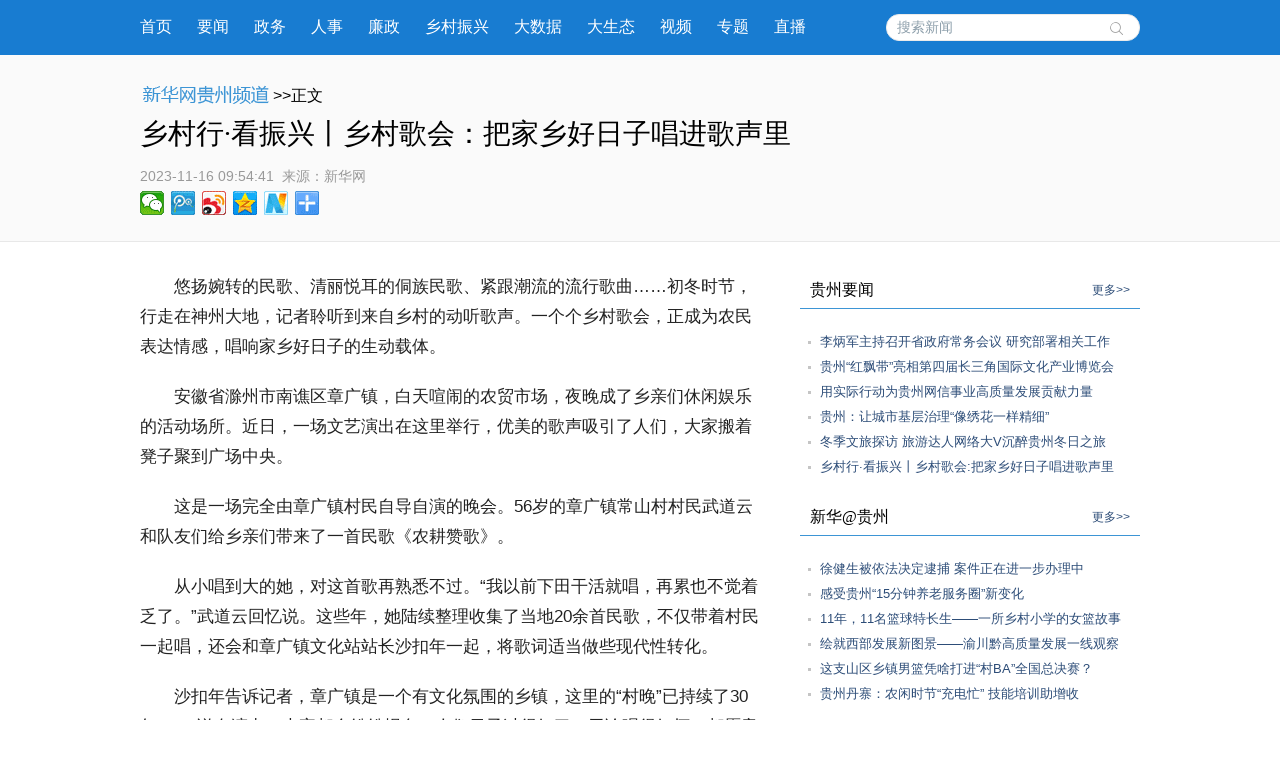

--- FILE ---
content_type: text/html; charset=utf-8
request_url: http://www.gz.xinhuanet.com/20231116/d1c435cbd28f47d4a8eb38bd7cd877b7/c.html
body_size: 8322
content:
<!DOCTYPE html><html><head><meta name="templateId" content="649938ff96094e16be7e3fc975e28431"> <meta http-equiv="Content-Type" content="text/html; charset=utf-8"> <link rel="shortcut icon" href="http://www.news.cn/favicon.ico"> <meta name="viewport" content="width=device-width, initial-scale=1.0, user-scalable=0, minimum-scale=1.0, maximum-scale=1.0"> <meta http-equiv="X-UA-Compatible" content="IE=EmulateIE11"> <meta name="renderer" content="webkit"> <meta name="apple-mobile-web-app-capable" content="yes"> <meta name="apple-mobile-web-app-status-bar-style" content="black"> <meta content="telephone=no" name="format-detection"> <div data="datasource:20231116d1c435cbd28f47d4a8eb38bd7cd877b7" datatype="content"><meta name="keywords" content="乡村文化振兴"></div> <div data="datasource:20231116d1c435cbd28f47d4a8eb38bd7cd877b7" datatype="content"><meta name="description" content="乡村行·看振兴丨乡村歌会：把家乡好日子唱进歌声里-56岁的章广镇常山村村民武道云和队友们给乡亲们带来了一首民歌《农耕赞歌》。"></div> <title data="datasource:20231116d1c435cbd28f47d4a8eb38bd7cd877b7" datatype="content">
			乡村行·看振兴丨乡村歌会：把家乡好日子唱进歌声里-新华网
		</title> <link media="screen" href="http://gz.news.cn/wzxl_2021/css/detailw.css" type="text/css" rel="stylesheet"> <link media="screen" href="http://gz.news.cn/wzxl_2021/css/detail_sytle.css" type="text/css" rel="stylesheet"> <link rel="stylesheet" type="text/css" href="http://gz.news.cn/wzxl_2021/css/wailian.css"> <link rel="stylesheet" type="text/css" href="http://gz.news.cn/wzxl_2021/css/nav.css"> <link rel="stylesheet" type="text/css" href="http://gz.news.cn/wzxl_2021/css/nav_mobile.css" media="screen and (min-width:0px) and (max-width: 767px)"> <script type="text/javascript" src="http://gz.news.cn/wzxl_2021/js/jquery.js"></script> <script type="text/javascript" src="http://gz.news.cn/wzxl_2021/js/share.js"></script> <style>
		.pageVideo {
			width: 610px;
			height: 406px !important;
			margin: 0 auto;
			border: 0;
		}

		@media screen and (max-width: 999px) {
			.pageVideo {
				width: 100%;
				height: 390px !important;
				margin: 0 auto;
				border: 0;
			}
		}

		@media screen and (max-width: 767px) {
			.pageVideo {
				width: 100%;
				height: 230px !important;
				margin: 0 auto;
				border: 0;
			}
		}
		/*右侧*/
				.side {
					width: 340px;
				}

				.mod {
					margin-bottom: 10px;
					padding-bottom: 10px;
				}

				.titl {
					border-bottom: 1px solid #3D95D5;
					line-height: 36px;
					padding: 0px 10px 0px 10px;
					margin-bottom: 20px;
				}

				.titl h3 {
					float: left;
					font-family: "微软雅黑";
					HELVETICA;
					font-size: 16px;
					font-weight: 500;
				}

				.titl span {
					float: right;
					font-size: 12px;
				}

				.titl span a {
					text-decoration: none;
					color: #2d4d78;
				}

				.titl span a:hover {
					text-decoration: underline;
					color: #900;
				}

				.clearfix,
				.box,
				.mod,
				.list,
				.pic-list,
				.titl {
					*zoom: 1;
				}

				.clearfix:after,
				.box:after,
				.mod:after,
				.list:after,
				.pic-list:after,
				.titl:after {
					display: block;
					overflow: hidden;
					clear: both;
					height: 0px;
					visibility: hidden;
					content: ".";
				}

				.mod ul li {
					background: url("http://gz.news.cn/xwzx/gzpdwzxl_2021/image/dian_bg.jpg") no-repeat scroll 8px 12px transparent;
					padding-left: 20px;
					height: auto;
					line-height: 25px;
				}

				.mod ul li a {
					font: 13px "宋体", "Arial Narrow", HELVETICA;
					text-decoration: none;
					color: #2d4d78;
				}

				.mod ul li a:hover {
					text-decoration: underline;
					color: #900;
				}

				.mod .shipin {
					overflow: hidden;
					padding-bottom: 10px;
				}

				.mod .shipin li {
					padding: 0px;
					width: 140px;
					float: left;
					margin: 20px 0px 0px 20px;
					height: 134px;
					background-image: none;
					position: relative;
					display: inline;
				}

				.mod .shipin li p {
					line-height: 20px;
					font-size: 12px;
					text-align: center;
				}

				.mod .shipin li img {
					width: 140px;
					height: 94px;
				}
	</style><meta name="pagetype" content="1"><meta name="filetype" content="0"><meta name="publishedtype" content="1"><meta name="author" content=""><meta name="catalogs" content="01007018001"><meta name="subject" content=""><meta name="contentid" content="20231116d1c435cbd28f47d4a8eb38bd7cd877b7"><meta name="publishdate" content="2023-11-16"><meta name="source" content="ycsys"><script src="//imgs.news.cn/webdig/xinhua_webdig.js" language="javascript" type="text/javascript" async></script></head> <body id="example" class="list"><div class="share-title" style="display:none;" data="datasource:20231116d1c435cbd28f47d4a8eb38bd7cd877b7" datatype="category">
			乡村行·看振兴丨乡村歌会：把家乡好日子唱进歌声里-新华网
		</div> <div class="share-substr" style="display:none;">新华网，让新闻离你更近！</div> <img src="http://gz.news.cn/wzxl_2021/image/wlogo.png" width="300" height="300" class="share-img" style="display:none;"> <script src="https://res.wx.qq.com/open/js/jweixin-1.0.0.js"></script> <script src="http://gz.news.cn/global/public/wxShare.js"></script> <div class="nav domPC"><div class="widthMain"><a target="_blank" href="http://gz.news.cn/">首页</a> <a target="_blank" href="http://gz.news.cn/xwzx/gzyw.htm">要闻</a> <a target="_blank" href="http://gz.news.cn/xwzx/gzzw/index.htm">政务</a> <a target="_blank" href="http://gz.news.cn/xwzx/gzzw/rsrm.htm">人事</a> <a target="_blank" href="http://gz.news.cn/xwzx/lzpd.htm">廉政</a> <a target="_blank" href="http://gz.news.cn/xwzx/xczx.htm">乡村振兴</a> <a target="_blank" href="http://gz.news.cn/xwzx/dsj.htm">大数据</a> <a target="_blank" href="http://gz.news.cn/xwzx/gzst.htm">大生态</a> <a target="_blank" href="http://gz.news.cn/xwzx/sp.htm">视频</a> <a target="_blank" href="http://gz.news.cn/ztpd/index.htm">专题</a> <a target="_blank" href="http://gz.news.cn/zbpd/index.htm">直播</a> <div class="search"><script type="text/javascript">
					String.prototype.trim = function () {
						var reExtraSpace = /^\s*(.*?)\s+$/;
						return this.replace(reExtraSpace, "$1");
					}
					function trimInput() {
						var arg = document.getElementById("inputwd").value;
						if (arg.trim() == "") {
							//alert("请输入关键字");
							document.getElementById("inputwd").focus();
							return false;
						} else {
							return true;
						}
					}
				</script> <form target="_blank" id="f1" name="f1" action="http://info.search.news.cn/result.jspa" onSubmit="document.charset='utf-8';" class="clearfix"><input type="text" onmouseoff="this.className='input_off'" autocomplete="off" maxlength="255" value id="inputwd" name="n1" placeholder="搜索新闻" data-inputcolor="#9c9c9c" class="ss"> <input id="searchSubmit" type="submit" name="btn" value class="submitBtn"></form></div></div></div> <div id="mobileHeader" class="domMobile"><a href="http://gz.news.cn/" class="logo"></a> <span class="name">贵州频道</span> <span class="name right"><a href="http://gz.news.cn">返回首页</a></span> <div class="clearfix"><style>
				#mobileHeader .mobileNavList {
					background: #ededed;
				}

				#mobileHeader .nav_mobile a {
					float: none;
					width: 100%;
					padding: 0;
				}

				#mobileHeader .nav_mobile ul {
					margin-top: 10px;
				}

				#mobileHeader .nav_mobile li {
					float: left;
					width: 25%;
					height: 36px;
					padding: 0 10px;
					margin-bottom: 15px;
					overflow: hidden;
					background: rgba(237, 237, 237, 1);
					box-sizing: border-box;
					-moz-box-sizing: border-box;
					-webkit-box-sizing: border-box;
				}

				#mobileHeader .nav_mobile li a {
					display: block;
					line-height: 34px;
					text-align: center;
					color: #555;
					font-size: 16px;
					background: #fff;
					border: 1px solid #d8d8d8;
					-moz-border-radius: 5px;
					-webkit-border-radius: 5px;
					border-radius: 5px;
				}
			</style></div></div> <div class="briefly"><div class="zerogrid clearfix"><div class="bread"><a target="_blank" href="http://gz.news.cn/" class="pngfix"><img src="http://gz.news.cn/wzxl_2021/image/bread-img.png"></a>&gt;&gt;正文</div> <h1 data="datasource:20231116d1c435cbd28f47d4a8eb38bd7cd877b7" datatype="content">乡村行·看振兴丨乡村歌会：把家乡好日子唱进歌声里</h1> <div class="source"><span class="time" data="datasource:20231116d1c435cbd28f47d4a8eb38bd7cd877b7" datatype="content">2023-11-16 09:54:41</span><i>  来源：</i><span class="sourceText">新华网</span> <div class="bdsharebuttonbox"><a href="#" data-cmd="weixin" title="分享到微信" class="bds_weixin" style=" float:left;"></a> <a href="#" data-cmd="tqq" title="分享到腾讯微博" class="bds_tqq" style=" float:left;"></a> <a href="#" data-cmd="tsina" title="分享到新浪微博" class="bds_tsina" style=" float:left;"></a> <a href="#" data-cmd="qzone" title="分享到QQ空间" class="bds_qzone" style=" float:left;"></a> <a href="#" data-cmd="xinhua" title="分享到新华微博" class="bds_xinhua" style=" float:left;"></a> <a href="#" data-cmd="more" class="bds_more domPC" style="margin-right:0px; float:left;"></a></div></div></div></div> <div class="main container"><div class="span2 columns"><div class="domPC" style="height:30px;"></div> <div id="detailContent" class="content" data="datasource:20231116d1c435cbd28f47d4a8eb38bd7cd877b7" datatype="content"><p class="">&emsp;&emsp;悠扬婉转的民歌、清丽悦耳的侗族民歌、紧跟潮流的流行歌曲……初冬时节，行走在神州大地，记者聆听到来自乡村的动听歌声。一个个乡村歌会，正成为农民表达情感，唱响家乡好日子的生动载体。</p><p>&emsp;&emsp;安徽省滁州市南谯区章广镇，白天喧闹的农贸市场，夜晚成了乡亲们休闲娱乐的活动场所。近日，一场文艺演出在这里举行，优美的歌声吸引了人们，大家搬着凳子聚到广场中央。</p><p>&emsp;&emsp;这是一场完全由章广镇村民自导自演的晚会。56岁的章广镇常山村村民武道云和队友们给乡亲们带来了一首民歌《农耕赞歌》。</p><p>&emsp;&emsp;从小唱到大的她，对这首歌再熟悉不过。“我以前下田干活就唱，再累也不觉着乏了。”武道云回忆说。这些年，她陆续整理收集了当地20余首民歌，不仅带着村民一起唱，还会和章广镇文化站站长沙扣年一起，将歌词适当做些现代性转化。</p><p>&emsp;&emsp;沙扣年告诉记者，章广镇是一个有文化氛围的乡镇，这里的“村晚”已持续了30年。“一说有演出，大家都会纷纷报名。人们日子过得好了，无论唱得好坏，都愿意放开嗓子唱。”沙扣年说。</p><p style="text-align: center;"><img style="display: block; margin-left: auto; margin-right: auto;" src="20231116d1c435cbd28f47d4a8eb38bd7cd877b7_20231116ed240544809e4776a50d23f88b3c3557.jpg" data-material-id="202311160356112" data-name="20231116ed240544809e4776a50d23f88b3c3557.jpg"></p><p style="text-align: center;"><span style="color: #000080; font-family: 楷体;" data-insert="insert">11月3日，武道云等正在广场排练《农耕赞歌》。（沙扣年 摄）</span></p><p>&emsp;&emsp;人们歌唱的，不仅是对劳作的致敬，对播种丰收的喜悦，还有欣欣向荣的好日子。</p><p class="">&emsp;&emsp;此时，东北大地被皑皑白雪覆盖，忙完秋收后的农民们也进入了“猫冬”时节。家住黑龙江省宝清县的王丽梅和大家一起操练起来。这个完全由农民组成的“农家乐”剧团已经举办了28年，节目大多取材于农村真实生活。“大家一起自编自演节目，有说有笑的，精神面貌也不一样了。”王丽梅乐呵道。</p><p class="">&emsp;&emsp;“剧团成立的初衷，就是用农民喜闻乐见的方式传递快乐，展现农民的精神风貌和生活的新变化。”剧团团长刘春祥说，观众们也没想到，生活中的小事会被这些“农民艺术家”搬上舞台，并且很受欢迎。</p><p>&emsp;&emsp;在被称为“民歌海洋”的山西省忻州市河曲县，群众把现实生活唱进了民歌中。</p><p>&emsp;&emsp;河曲二人台是融民歌、舞蹈、戏曲等为一体的地方戏，在当地有广泛的群众基础。常常人往那儿一站，手持道具，几个板凳，就组成了一个临时的舞台。</p><p>&emsp;&emsp;张瑞峰是二人台小戏的创作者。今年暑期，由他创作的《大山深处的车间主任》首次在忻州古城上演。</p><p>&emsp;&emsp;“这是一部讲述到村工作大学生刘慧芳动员群众制作泥塑、刺绣、编织、剪纸等手工艺品，创办‘手工车间’，带动村集体和村民双增收的故事。”张瑞峰说，近年来，他们紧跟形势，围绕乡村变化、脱贫攻坚、增收致富等主题，将群众身边事作为创作题材，“演员唱得开心、观众听得贴心。”</p><p><img style="display: block; margin-left: auto; margin-right: auto;" src="20231116d1c435cbd28f47d4a8eb38bd7cd877b7_20231116d36e87a9cd9c4d7b9d3c68131d443c6a.jpg" data-material-id="202311160533544" data-name="20231116d36e87a9cd9c4d7b9d3c68131d443c6a.jpg"></p><p style="text-align: center;"><span class="editor-desc editor-img-desc" style="color: #000080; font-family: 楷体; font-size: 16px;">山西省忻州市河曲县刘家塔镇下邓草也村村民在观看二人台表演。（赵忠 摄）</span></p><p class="">&emsp;&emsp;歌声，在农村大型活动、赛事中也绽放光彩。</p><p>&emsp;&emsp;“火出圈”的贵州乡村篮球赛（“村BA”）和足球赛（“村超”），山村民族歌舞为这些基层文体赛事享誉国内外“再添一把火”。</p><p>&emsp;&emsp;“侗家姑娘爱唱歌，动听歌声如蝉鸣。人爱唱歌心情好，姑表一起来唱歌。大家早晚唱欢歌，心情舒畅万年春……”</p><p class="">&emsp;&emsp;今年6月，在贵州榕江“村超”的“超级星期六”比赛间隙，榕江本地的“萨玛乐团”民族摇滚乐队作为邀请嘉宾走到绿茵场中心，在键盘、架子鼓等乐器的伴奏中，三位女主唱清丽悦耳的侗族民歌，瞬间点燃现场数万观众的热情。观众们或鼓掌呐喊、或举手拍照，场内一片“欢乐的海洋”。</p><p><img style="display: block; margin-left: auto; margin-right: auto;" src="20231116d1c435cbd28f47d4a8eb38bd7cd877b7_20231116160aeb6005c84aa9a4ba08d3a0aff098.jpg" data-material-id="202311160717373" data-name="20231116160aeb6005c84aa9a4ba08d3a0aff098.jpg"></p><p style="text-align: center;"><span class="editor-desc editor-img-desc" style="color: #000080; font-family: 楷体; font-size: 16px;">6月10日，萨玛乐团在贵州榕江“村超”现场助唱。（杨成利&nbsp;摄）</span></p><p class="">&emsp;&emsp;“这是我们第一次面对几万观众表演，没想到这么受欢迎。”记者对乐队主理人吴水得采访时了解到，成立于2017年的萨玛乐团一直致力于传承和创新发展黔东南州的苗侗民族非遗文创音乐，“村超”为民族歌手和乐队提供了舞台。</p><p>&emsp;&emsp;在贵州省台江县台盘村举办的乡村篮球赛上，当地苗族歌手蝶长用苗语演唱了一首《一生所爱》，大批网友线上点赞互动，为激情的篮球比赛增添了别样光彩。</p><p style="text-align: center;"><img style="display: block; margin-left: auto; margin-right: auto;" src="20231116d1c435cbd28f47d4a8eb38bd7cd877b7_202311169f33932dd7c248f0871ce23ce9bd4e08.jpg" data-material-id="202311160631748" data-name="202311169f33932dd7c248f0871ce23ce9bd4e08.jpg"></p><p class="" style="text-align: center;"><span style="color: #000080; font-family: 楷体; font-size: 16px;">6月23日，民族歌手在“村超”足球赛开赛前演唱歌曲。（新华社记者杨文斌 摄）</span></p><p>&emsp;&emsp;“近年来，我们到贵州各地乃至省外演出，发现我们的民族歌舞经过传承创新后，越来越受到年轻人的喜爱。”吴水得表示，他也希望通过乐队的演唱，唱出乡村的美好新生活。</p><p>&emsp;&emsp;记者：水金辰、刘美子、罗羽、魏飚、孙晓宇</p><p>&emsp;&emsp;编辑：杨洋</p></div> <div id="articleEdit"><span class="editor">[责任编辑:刘昌馀 吴雨 ] </span></div> <div class="clearfix"><div id="share" class="domMobile111" style="float:right; white-space:nowrap;"></div></div> <div class="domPC" style="height:20px;"></div> <div class="about-read"><p>相关阅读</p></div></div> <div class="span4 hide-for-small"><div class="side" style="padding-top:30px;"><div class="side_sub"><div class="side"><div class="mod"><div class="titl"><h3>贵州要闻</h3> <span><a href="http://gz.news.cn/xwzx/gzyw.htm" target="_blank">更多&gt;&gt;</a></span></div> <ul class="list" data="datasource:56a966aa84774792b6b51a88dba92726" datatype="ds" preview="ds_"><li><a href="../0dbe97cf3eb340719eeaf49e6af81ea3/c.html" target="_blank">李炳军主持召开省政府常务会议 研究部署相关工作</a></li><li><a href="../6537ec615d0541768b32421350753bf9/c.html" target="_blank">贵州“红飘带”亮相第四届长三角国际文化产业博览会</a></li><li><a href="../9a7c068f0d04445fa246b150772cd3e3/c.html" target="_blank">用实际行动为贵州网信事业高质量发展贡献力量</a></li><li><a href="../b86b4734cb2444d8a05ecfea5c5aa1f7/c.html" target="_blank">贵州：让城市基层治理“像绣花一样精细”</a></li><li><a href="../8a56f0533e24418281e07784d74e0f10/c.html" target="_blank">冬季文旅探访 旅游达人网络大V沉醉贵州冬日之旅</a></li><li><a href="c.html" target="_blank">乡村行·看振兴丨乡村歌会:把家乡好日子唱进歌声里</a></li></ul></div> <div class="mod"><div class="titl"><h3>新华@贵州</h3> <span><a href="http://gz.news.cn/xwzx/xhgz.htm" target="_blank">更多&gt;&gt;</a></span></div> <ul class="list" data="datasource:36f7d3fd9c77422aa4d062edc1dbe394" datatype="ds" preview="ds_"><li><a href="../../20231106/321a3758ac754c5ab9d3f2ec3eeb666f/c.html" target="_blank">徐健生被依法决定逮捕 案件正在进一步办理中</a></li><li><a href="../../20231104/4a924ab0c3ca4b10ab07492f6244b1ff/c.html" target="_blank">感受贵州“15分钟养老服务圈”新变化</a></li><li><a href="../../20231104/edab1d5f811b4911ad95b195f839f856/c.html" target="_blank">11年，11名篮球特长生——一所乡村小学的女篮故事</a></li><li><a href="../../20231104/91820355edca40fc9ea793c8ecc9508a/c.html" target="_blank">绘就西部发展新图景——渝川黔高质量发展一线观察</a></li><li><a href="../../20231103/11b38f9a29ea40f9bed6df2e5014055e/c.html" target="_blank">这支山区乡镇男篮凭啥打进“村BA”全国总决赛？</a></li><li><a href="../../20231101/20e3a3ad9fe24fa5ba3eb1b06c6a2d5e/c.html" target="_blank">贵州丹寨：农闲时节“充电忙” 技能培训助增收</a></li></ul></div> <div class="mod"><div class="titl"><h3>光影贵州</h3> <span><a href="http://gz.news.cn/xwzx/gygz.htm" target="_blank">更多&gt;&gt;</a></span></div> <ul class="list shipin" data="datasource:20bda20a43554d3b87dfda9054019633" datatype="ds" preview="ds_"><li><div><a href="../../20231102/4cb21a829c66435eac7d342ea7a38c77/c.html" target="_blank"><img src="../../20231102/4cb21a829c66435eac7d342ea7a38c77/202311024cb21a829c66435eac7d342ea7a38c77_20231102dc79d60b29674a85843f8d40d7f12186.jpg"></a> <p><a href="../../20231102/4cb21a829c66435eac7d342ea7a38c77/c.html" target="_blank">金秋果飘香</a></p></div></li><li><div><a href="../../20231101/14fb0d34cb244932b61574fa7adea8ff/c.html" target="_blank"><img src="../../20231101/14fb0d34cb244932b61574fa7adea8ff/2023110114fb0d34cb244932b61574fa7adea8ff_20231101a1b74955b11c4cb7af063f0186b03023.jpg"></a> <p><a href="../../20231101/14fb0d34cb244932b61574fa7adea8ff/c.html" target="_blank">沪昆高速扩容工程安盘段加紧施工</a></p></div></li><li><div><a href="../../20231101/1026894864a240818a469d747c71df73/c.html" target="_blank"><img src="../../20231101/1026894864a240818a469d747c71df73/202311011026894864a240818a469d747c71df73_20231101be17137548994057acd58a02bcddcb0b.jpg"></a> <p><a href="../../20231101/1026894864a240818a469d747c71df73/c.html" target="_blank">贵阳：推进节水型高校建设</a></p></div></li><li><div><a href="../../20231101/4f0cf44e26e84e68839700a3b95b25bb/c.html" target="_blank"><img src="../../20231101/4f0cf44e26e84e68839700a3b95b25bb/202311014f0cf44e26e84e68839700a3b95b25bb_202310316893182ec8b84a6eaf69706868e49478.jpg"></a> <p><a href="../../20231101/4f0cf44e26e84e68839700a3b95b25bb/c.html" target="_blank">贵州从江：和美乡村秋色美</a></p></div></li></ul></div></div></div></div></div></div> <footer><div class="zerogrid"><script src="http://gz.news.cn/global/public/pcFooter.js"></script></div></footer> <script type="text/javascript" src="http://www.news.cn/static/jq.js"></script> <script type="text/javascript">
		//锁定域名
		document.domain = "news.cn";
	</script> <script src="http://www.news.cn/2021detail/js/xh-video.js"></script> <script>window._bd_share_config = { "common": { "bdSnsKey": {}, "bdText": "", "bdMini": "2", "bdMiniList": false, "bdPic": "", "bdStyle": "0", "bdSize": "24" }, "share": {} }; with (document) 0[(getElementsByTagName('head')[0] || body).appendChild(createElement('script')).src = '#' + ~(-new Date() / 36e5)];</script></body></html>

--- FILE ---
content_type: text/html; charset=utf-8
request_url: http://www.gz.xinhuanet.com/20231116/d1c435cbd28f47d4a8eb38bd7cd877b7/c.html
body_size: 8321
content:
<!DOCTYPE html><html><head><meta name="templateId" content="649938ff96094e16be7e3fc975e28431"> <meta http-equiv="Content-Type" content="text/html; charset=utf-8"> <link rel="shortcut icon" href="http://www.news.cn/favicon.ico"> <meta name="viewport" content="width=device-width, initial-scale=1.0, user-scalable=0, minimum-scale=1.0, maximum-scale=1.0"> <meta http-equiv="X-UA-Compatible" content="IE=EmulateIE11"> <meta name="renderer" content="webkit"> <meta name="apple-mobile-web-app-capable" content="yes"> <meta name="apple-mobile-web-app-status-bar-style" content="black"> <meta content="telephone=no" name="format-detection"> <div data="datasource:20231116d1c435cbd28f47d4a8eb38bd7cd877b7" datatype="content"><meta name="keywords" content="乡村文化振兴"></div> <div data="datasource:20231116d1c435cbd28f47d4a8eb38bd7cd877b7" datatype="content"><meta name="description" content="乡村行·看振兴丨乡村歌会：把家乡好日子唱进歌声里-56岁的章广镇常山村村民武道云和队友们给乡亲们带来了一首民歌《农耕赞歌》。"></div> <title data="datasource:20231116d1c435cbd28f47d4a8eb38bd7cd877b7" datatype="content">
			乡村行·看振兴丨乡村歌会：把家乡好日子唱进歌声里-新华网
		</title> <link media="screen" href="http://gz.news.cn/wzxl_2021/css/detailw.css" type="text/css" rel="stylesheet"> <link media="screen" href="http://gz.news.cn/wzxl_2021/css/detail_sytle.css" type="text/css" rel="stylesheet"> <link rel="stylesheet" type="text/css" href="http://gz.news.cn/wzxl_2021/css/wailian.css"> <link rel="stylesheet" type="text/css" href="http://gz.news.cn/wzxl_2021/css/nav.css"> <link rel="stylesheet" type="text/css" href="http://gz.news.cn/wzxl_2021/css/nav_mobile.css" media="screen and (min-width:0px) and (max-width: 767px)"> <script type="text/javascript" src="http://gz.news.cn/wzxl_2021/js/jquery.js"></script> <script type="text/javascript" src="http://gz.news.cn/wzxl_2021/js/share.js"></script> <style>
		.pageVideo {
			width: 610px;
			height: 406px !important;
			margin: 0 auto;
			border: 0;
		}

		@media screen and (max-width: 999px) {
			.pageVideo {
				width: 100%;
				height: 390px !important;
				margin: 0 auto;
				border: 0;
			}
		}

		@media screen and (max-width: 767px) {
			.pageVideo {
				width: 100%;
				height: 230px !important;
				margin: 0 auto;
				border: 0;
			}
		}
		/*右侧*/
				.side {
					width: 340px;
				}

				.mod {
					margin-bottom: 10px;
					padding-bottom: 10px;
				}

				.titl {
					border-bottom: 1px solid #3D95D5;
					line-height: 36px;
					padding: 0px 10px 0px 10px;
					margin-bottom: 20px;
				}

				.titl h3 {
					float: left;
					font-family: "微软雅黑";
					HELVETICA;
					font-size: 16px;
					font-weight: 500;
				}

				.titl span {
					float: right;
					font-size: 12px;
				}

				.titl span a {
					text-decoration: none;
					color: #2d4d78;
				}

				.titl span a:hover {
					text-decoration: underline;
					color: #900;
				}

				.clearfix,
				.box,
				.mod,
				.list,
				.pic-list,
				.titl {
					*zoom: 1;
				}

				.clearfix:after,
				.box:after,
				.mod:after,
				.list:after,
				.pic-list:after,
				.titl:after {
					display: block;
					overflow: hidden;
					clear: both;
					height: 0px;
					visibility: hidden;
					content: ".";
				}

				.mod ul li {
					background: url("http://gz.news.cn/xwzx/gzpdwzxl_2021/image/dian_bg.jpg") no-repeat scroll 8px 12px transparent;
					padding-left: 20px;
					height: auto;
					line-height: 25px;
				}

				.mod ul li a {
					font: 13px "宋体", "Arial Narrow", HELVETICA;
					text-decoration: none;
					color: #2d4d78;
				}

				.mod ul li a:hover {
					text-decoration: underline;
					color: #900;
				}

				.mod .shipin {
					overflow: hidden;
					padding-bottom: 10px;
				}

				.mod .shipin li {
					padding: 0px;
					width: 140px;
					float: left;
					margin: 20px 0px 0px 20px;
					height: 134px;
					background-image: none;
					position: relative;
					display: inline;
				}

				.mod .shipin li p {
					line-height: 20px;
					font-size: 12px;
					text-align: center;
				}

				.mod .shipin li img {
					width: 140px;
					height: 94px;
				}
	</style><meta name="pagetype" content="1"><meta name="filetype" content="0"><meta name="publishedtype" content="1"><meta name="author" content=""><meta name="catalogs" content="01007018001"><meta name="subject" content=""><meta name="contentid" content="20231116d1c435cbd28f47d4a8eb38bd7cd877b7"><meta name="publishdate" content="2023-11-16"><meta name="source" content="ycsys"><script src="//imgs.news.cn/webdig/xinhua_webdig.js" language="javascript" type="text/javascript" async></script></head> <body id="example" class="list"><div class="share-title" style="display:none;" data="datasource:20231116d1c435cbd28f47d4a8eb38bd7cd877b7" datatype="category">
			乡村行·看振兴丨乡村歌会：把家乡好日子唱进歌声里-新华网
		</div> <div class="share-substr" style="display:none;">新华网，让新闻离你更近！</div> <img src="http://gz.news.cn/wzxl_2021/image/wlogo.png" width="300" height="300" class="share-img" style="display:none;"> <script src="https://res.wx.qq.com/open/js/jweixin-1.0.0.js"></script> <script src="http://gz.news.cn/global/public/wxShare.js"></script> <div class="nav domPC"><div class="widthMain"><a target="_blank" href="http://gz.news.cn/">首页</a> <a target="_blank" href="http://gz.news.cn/xwzx/gzyw.htm">要闻</a> <a target="_blank" href="http://gz.news.cn/xwzx/gzzw/index.htm">政务</a> <a target="_blank" href="http://gz.news.cn/xwzx/gzzw/rsrm.htm">人事</a> <a target="_blank" href="http://gz.news.cn/xwzx/lzpd.htm">廉政</a> <a target="_blank" href="http://gz.news.cn/xwzx/xczx.htm">乡村振兴</a> <a target="_blank" href="http://gz.news.cn/xwzx/dsj.htm">大数据</a> <a target="_blank" href="http://gz.news.cn/xwzx/gzst.htm">大生态</a> <a target="_blank" href="http://gz.news.cn/xwzx/sp.htm">视频</a> <a target="_blank" href="http://gz.news.cn/ztpd/index.htm">专题</a> <a target="_blank" href="http://gz.news.cn/zbpd/index.htm">直播</a> <div class="search"><script type="text/javascript">
					String.prototype.trim = function () {
						var reExtraSpace = /^\s*(.*?)\s+$/;
						return this.replace(reExtraSpace, "$1");
					}
					function trimInput() {
						var arg = document.getElementById("inputwd").value;
						if (arg.trim() == "") {
							//alert("请输入关键字");
							document.getElementById("inputwd").focus();
							return false;
						} else {
							return true;
						}
					}
				</script> <form target="_blank" id="f1" name="f1" action="http://info.search.news.cn/result.jspa" onSubmit="document.charset='utf-8';" class="clearfix"><input type="text" onmouseoff="this.className='input_off'" autocomplete="off" maxlength="255" value id="inputwd" name="n1" placeholder="搜索新闻" data-inputcolor="#9c9c9c" class="ss"> <input id="searchSubmit" type="submit" name="btn" value class="submitBtn"></form></div></div></div> <div id="mobileHeader" class="domMobile"><a href="http://gz.news.cn/" class="logo"></a> <span class="name">贵州频道</span> <span class="name right"><a href="http://gz.news.cn">返回首页</a></span> <div class="clearfix"><style>
				#mobileHeader .mobileNavList {
					background: #ededed;
				}

				#mobileHeader .nav_mobile a {
					float: none;
					width: 100%;
					padding: 0;
				}

				#mobileHeader .nav_mobile ul {
					margin-top: 10px;
				}

				#mobileHeader .nav_mobile li {
					float: left;
					width: 25%;
					height: 36px;
					padding: 0 10px;
					margin-bottom: 15px;
					overflow: hidden;
					background: rgba(237, 237, 237, 1);
					box-sizing: border-box;
					-moz-box-sizing: border-box;
					-webkit-box-sizing: border-box;
				}

				#mobileHeader .nav_mobile li a {
					display: block;
					line-height: 34px;
					text-align: center;
					color: #555;
					font-size: 16px;
					background: #fff;
					border: 1px solid #d8d8d8;
					-moz-border-radius: 5px;
					-webkit-border-radius: 5px;
					border-radius: 5px;
				}
			</style></div></div> <div class="briefly"><div class="zerogrid clearfix"><div class="bread"><a target="_blank" href="http://gz.news.cn/" class="pngfix"><img src="http://gz.news.cn/wzxl_2021/image/bread-img.png"></a>&gt;&gt;正文</div> <h1 data="datasource:20231116d1c435cbd28f47d4a8eb38bd7cd877b7" datatype="content">乡村行·看振兴丨乡村歌会：把家乡好日子唱进歌声里</h1> <div class="source"><span class="time" data="datasource:20231116d1c435cbd28f47d4a8eb38bd7cd877b7" datatype="content">2023-11-16 09:54:41</span><i>  来源：</i><span class="sourceText">新华网</span> <div class="bdsharebuttonbox"><a href="#" data-cmd="weixin" title="分享到微信" class="bds_weixin" style=" float:left;"></a> <a href="#" data-cmd="tqq" title="分享到腾讯微博" class="bds_tqq" style=" float:left;"></a> <a href="#" data-cmd="tsina" title="分享到新浪微博" class="bds_tsina" style=" float:left;"></a> <a href="#" data-cmd="qzone" title="分享到QQ空间" class="bds_qzone" style=" float:left;"></a> <a href="#" data-cmd="xinhua" title="分享到新华微博" class="bds_xinhua" style=" float:left;"></a> <a href="#" data-cmd="more" class="bds_more domPC" style="margin-right:0px; float:left;"></a></div></div></div></div> <div class="main container"><div class="span2 columns"><div class="domPC" style="height:30px;"></div> <div id="detailContent" class="content" data="datasource:20231116d1c435cbd28f47d4a8eb38bd7cd877b7" datatype="content"><p class="">&emsp;&emsp;悠扬婉转的民歌、清丽悦耳的侗族民歌、紧跟潮流的流行歌曲……初冬时节，行走在神州大地，记者聆听到来自乡村的动听歌声。一个个乡村歌会，正成为农民表达情感，唱响家乡好日子的生动载体。</p><p>&emsp;&emsp;安徽省滁州市南谯区章广镇，白天喧闹的农贸市场，夜晚成了乡亲们休闲娱乐的活动场所。近日，一场文艺演出在这里举行，优美的歌声吸引了人们，大家搬着凳子聚到广场中央。</p><p>&emsp;&emsp;这是一场完全由章广镇村民自导自演的晚会。56岁的章广镇常山村村民武道云和队友们给乡亲们带来了一首民歌《农耕赞歌》。</p><p>&emsp;&emsp;从小唱到大的她，对这首歌再熟悉不过。“我以前下田干活就唱，再累也不觉着乏了。”武道云回忆说。这些年，她陆续整理收集了当地20余首民歌，不仅带着村民一起唱，还会和章广镇文化站站长沙扣年一起，将歌词适当做些现代性转化。</p><p>&emsp;&emsp;沙扣年告诉记者，章广镇是一个有文化氛围的乡镇，这里的“村晚”已持续了30年。“一说有演出，大家都会纷纷报名。人们日子过得好了，无论唱得好坏，都愿意放开嗓子唱。”沙扣年说。</p><p style="text-align: center;"><img style="display: block; margin-left: auto; margin-right: auto;" src="20231116d1c435cbd28f47d4a8eb38bd7cd877b7_20231116ed240544809e4776a50d23f88b3c3557.jpg" data-material-id="202311160356112" data-name="20231116ed240544809e4776a50d23f88b3c3557.jpg"></p><p style="text-align: center;"><span style="color: #000080; font-family: 楷体;" data-insert="insert">11月3日，武道云等正在广场排练《农耕赞歌》。（沙扣年 摄）</span></p><p>&emsp;&emsp;人们歌唱的，不仅是对劳作的致敬，对播种丰收的喜悦，还有欣欣向荣的好日子。</p><p class="">&emsp;&emsp;此时，东北大地被皑皑白雪覆盖，忙完秋收后的农民们也进入了“猫冬”时节。家住黑龙江省宝清县的王丽梅和大家一起操练起来。这个完全由农民组成的“农家乐”剧团已经举办了28年，节目大多取材于农村真实生活。“大家一起自编自演节目，有说有笑的，精神面貌也不一样了。”王丽梅乐呵道。</p><p class="">&emsp;&emsp;“剧团成立的初衷，就是用农民喜闻乐见的方式传递快乐，展现农民的精神风貌和生活的新变化。”剧团团长刘春祥说，观众们也没想到，生活中的小事会被这些“农民艺术家”搬上舞台，并且很受欢迎。</p><p>&emsp;&emsp;在被称为“民歌海洋”的山西省忻州市河曲县，群众把现实生活唱进了民歌中。</p><p>&emsp;&emsp;河曲二人台是融民歌、舞蹈、戏曲等为一体的地方戏，在当地有广泛的群众基础。常常人往那儿一站，手持道具，几个板凳，就组成了一个临时的舞台。</p><p>&emsp;&emsp;张瑞峰是二人台小戏的创作者。今年暑期，由他创作的《大山深处的车间主任》首次在忻州古城上演。</p><p>&emsp;&emsp;“这是一部讲述到村工作大学生刘慧芳动员群众制作泥塑、刺绣、编织、剪纸等手工艺品，创办‘手工车间’，带动村集体和村民双增收的故事。”张瑞峰说，近年来，他们紧跟形势，围绕乡村变化、脱贫攻坚、增收致富等主题，将群众身边事作为创作题材，“演员唱得开心、观众听得贴心。”</p><p><img style="display: block; margin-left: auto; margin-right: auto;" src="20231116d1c435cbd28f47d4a8eb38bd7cd877b7_20231116d36e87a9cd9c4d7b9d3c68131d443c6a.jpg" data-material-id="202311160533544" data-name="20231116d36e87a9cd9c4d7b9d3c68131d443c6a.jpg"></p><p style="text-align: center;"><span class="editor-desc editor-img-desc" style="color: #000080; font-family: 楷体; font-size: 16px;">山西省忻州市河曲县刘家塔镇下邓草也村村民在观看二人台表演。（赵忠 摄）</span></p><p class="">&emsp;&emsp;歌声，在农村大型活动、赛事中也绽放光彩。</p><p>&emsp;&emsp;“火出圈”的贵州乡村篮球赛（“村BA”）和足球赛（“村超”），山村民族歌舞为这些基层文体赛事享誉国内外“再添一把火”。</p><p>&emsp;&emsp;“侗家姑娘爱唱歌，动听歌声如蝉鸣。人爱唱歌心情好，姑表一起来唱歌。大家早晚唱欢歌，心情舒畅万年春……”</p><p class="">&emsp;&emsp;今年6月，在贵州榕江“村超”的“超级星期六”比赛间隙，榕江本地的“萨玛乐团”民族摇滚乐队作为邀请嘉宾走到绿茵场中心，在键盘、架子鼓等乐器的伴奏中，三位女主唱清丽悦耳的侗族民歌，瞬间点燃现场数万观众的热情。观众们或鼓掌呐喊、或举手拍照，场内一片“欢乐的海洋”。</p><p><img style="display: block; margin-left: auto; margin-right: auto;" src="20231116d1c435cbd28f47d4a8eb38bd7cd877b7_20231116160aeb6005c84aa9a4ba08d3a0aff098.jpg" data-material-id="202311160717373" data-name="20231116160aeb6005c84aa9a4ba08d3a0aff098.jpg"></p><p style="text-align: center;"><span class="editor-desc editor-img-desc" style="color: #000080; font-family: 楷体; font-size: 16px;">6月10日，萨玛乐团在贵州榕江“村超”现场助唱。（杨成利&nbsp;摄）</span></p><p class="">&emsp;&emsp;“这是我们第一次面对几万观众表演，没想到这么受欢迎。”记者对乐队主理人吴水得采访时了解到，成立于2017年的萨玛乐团一直致力于传承和创新发展黔东南州的苗侗民族非遗文创音乐，“村超”为民族歌手和乐队提供了舞台。</p><p>&emsp;&emsp;在贵州省台江县台盘村举办的乡村篮球赛上，当地苗族歌手蝶长用苗语演唱了一首《一生所爱》，大批网友线上点赞互动，为激情的篮球比赛增添了别样光彩。</p><p style="text-align: center;"><img style="display: block; margin-left: auto; margin-right: auto;" src="20231116d1c435cbd28f47d4a8eb38bd7cd877b7_202311169f33932dd7c248f0871ce23ce9bd4e08.jpg" data-material-id="202311160631748" data-name="202311169f33932dd7c248f0871ce23ce9bd4e08.jpg"></p><p class="" style="text-align: center;"><span style="color: #000080; font-family: 楷体; font-size: 16px;">6月23日，民族歌手在“村超”足球赛开赛前演唱歌曲。（新华社记者杨文斌 摄）</span></p><p>&emsp;&emsp;“近年来，我们到贵州各地乃至省外演出，发现我们的民族歌舞经过传承创新后，越来越受到年轻人的喜爱。”吴水得表示，他也希望通过乐队的演唱，唱出乡村的美好新生活。</p><p>&emsp;&emsp;记者：水金辰、刘美子、罗羽、魏飚、孙晓宇</p><p>&emsp;&emsp;编辑：杨洋</p></div> <div id="articleEdit"><span class="editor">[责任编辑:刘昌馀 吴雨 ] </span></div> <div class="clearfix"><div id="share" class="domMobile111" style="float:right; white-space:nowrap;"></div></div> <div class="domPC" style="height:20px;"></div> <div class="about-read"><p>相关阅读</p></div></div> <div class="span4 hide-for-small"><div class="side" style="padding-top:30px;"><div class="side_sub"><div class="side"><div class="mod"><div class="titl"><h3>贵州要闻</h3> <span><a href="http://gz.news.cn/xwzx/gzyw.htm" target="_blank">更多&gt;&gt;</a></span></div> <ul class="list" data="datasource:56a966aa84774792b6b51a88dba92726" datatype="ds" preview="ds_"><li><a href="../0dbe97cf3eb340719eeaf49e6af81ea3/c.html" target="_blank">李炳军主持召开省政府常务会议 研究部署相关工作</a></li><li><a href="../6537ec615d0541768b32421350753bf9/c.html" target="_blank">贵州“红飘带”亮相第四届长三角国际文化产业博览会</a></li><li><a href="../9a7c068f0d04445fa246b150772cd3e3/c.html" target="_blank">用实际行动为贵州网信事业高质量发展贡献力量</a></li><li><a href="../b86b4734cb2444d8a05ecfea5c5aa1f7/c.html" target="_blank">贵州：让城市基层治理“像绣花一样精细”</a></li><li><a href="../8a56f0533e24418281e07784d74e0f10/c.html" target="_blank">冬季文旅探访 旅游达人网络大V沉醉贵州冬日之旅</a></li><li><a href="c.html" target="_blank">乡村行·看振兴丨乡村歌会:把家乡好日子唱进歌声里</a></li></ul></div> <div class="mod"><div class="titl"><h3>新华@贵州</h3> <span><a href="http://gz.news.cn/xwzx/xhgz.htm" target="_blank">更多&gt;&gt;</a></span></div> <ul class="list" data="datasource:36f7d3fd9c77422aa4d062edc1dbe394" datatype="ds" preview="ds_"><li><a href="../../20231106/321a3758ac754c5ab9d3f2ec3eeb666f/c.html" target="_blank">徐健生被依法决定逮捕 案件正在进一步办理中</a></li><li><a href="../../20231104/4a924ab0c3ca4b10ab07492f6244b1ff/c.html" target="_blank">感受贵州“15分钟养老服务圈”新变化</a></li><li><a href="../../20231104/edab1d5f811b4911ad95b195f839f856/c.html" target="_blank">11年，11名篮球特长生——一所乡村小学的女篮故事</a></li><li><a href="../../20231104/91820355edca40fc9ea793c8ecc9508a/c.html" target="_blank">绘就西部发展新图景——渝川黔高质量发展一线观察</a></li><li><a href="../../20231103/11b38f9a29ea40f9bed6df2e5014055e/c.html" target="_blank">这支山区乡镇男篮凭啥打进“村BA”全国总决赛？</a></li><li><a href="../../20231101/20e3a3ad9fe24fa5ba3eb1b06c6a2d5e/c.html" target="_blank">贵州丹寨：农闲时节“充电忙” 技能培训助增收</a></li></ul></div> <div class="mod"><div class="titl"><h3>光影贵州</h3> <span><a href="http://gz.news.cn/xwzx/gygz.htm" target="_blank">更多&gt;&gt;</a></span></div> <ul class="list shipin" data="datasource:20bda20a43554d3b87dfda9054019633" datatype="ds" preview="ds_"><li><div><a href="../../20231102/4cb21a829c66435eac7d342ea7a38c77/c.html" target="_blank"><img src="../../20231102/4cb21a829c66435eac7d342ea7a38c77/202311024cb21a829c66435eac7d342ea7a38c77_20231102dc79d60b29674a85843f8d40d7f12186.jpg"></a> <p><a href="../../20231102/4cb21a829c66435eac7d342ea7a38c77/c.html" target="_blank">金秋果飘香</a></p></div></li><li><div><a href="../../20231101/14fb0d34cb244932b61574fa7adea8ff/c.html" target="_blank"><img src="../../20231101/14fb0d34cb244932b61574fa7adea8ff/2023110114fb0d34cb244932b61574fa7adea8ff_20231101a1b74955b11c4cb7af063f0186b03023.jpg"></a> <p><a href="../../20231101/14fb0d34cb244932b61574fa7adea8ff/c.html" target="_blank">沪昆高速扩容工程安盘段加紧施工</a></p></div></li><li><div><a href="../../20231101/1026894864a240818a469d747c71df73/c.html" target="_blank"><img src="../../20231101/1026894864a240818a469d747c71df73/202311011026894864a240818a469d747c71df73_20231101be17137548994057acd58a02bcddcb0b.jpg"></a> <p><a href="../../20231101/1026894864a240818a469d747c71df73/c.html" target="_blank">贵阳：推进节水型高校建设</a></p></div></li><li><div><a href="../../20231101/4f0cf44e26e84e68839700a3b95b25bb/c.html" target="_blank"><img src="../../20231101/4f0cf44e26e84e68839700a3b95b25bb/202311014f0cf44e26e84e68839700a3b95b25bb_202310316893182ec8b84a6eaf69706868e49478.jpg"></a> <p><a href="../../20231101/4f0cf44e26e84e68839700a3b95b25bb/c.html" target="_blank">贵州从江：和美乡村秋色美</a></p></div></li></ul></div></div></div></div></div></div> <footer><div class="zerogrid"><script src="http://gz.news.cn/global/public/pcFooter.js"></script></div></footer> <script type="text/javascript" src="http://www.news.cn/static/jq.js"></script> <script type="text/javascript">
		//锁定域名
		document.domain = "news.cn";
	</script> <script src="http://www.news.cn/2021detail/js/xh-video.js"></script> <script>window._bd_share_config = { "common": { "bdSnsKey": {}, "bdText": "", "bdMini": "2", "bdMiniList": false, "bdPic": "", "bdStyle": "0", "bdSize": "24" }, "share": {} }; with (document) 0[(getElementsByTagName('head')[0] || body).appendChild(createElement('script')).src = '#' + ~(-new Date() / 36e5)];</script></body></html>

--- FILE ---
content_type: text/css
request_url: http://gz.news.cn/wzxl_2021/css/nav.css
body_size: 688
content:
@charset "utf-8";
/* CSS Document */
/* Reset */

.widthMain { margin:0 auto; max-width:1000px; padding:0; }
.domMobile { display:none; }
.domPC{display:block;}
.nav { height:55px; line-height:55px; background:#187CD1; color:#fff; vertical-align:middle; }
.nav a { display:inline-block; height:28px; line-height:26px; padding:0px; margin:0 21px 0 0px; font-size:16px; color: #fff; font-family:"微软雅黑"; vertical-align:middle; }
.nav a:hover{ color:#fbed73;}

/*新闻搜索*/
.search { width: 254px; line-height:55px; float: right; position: relative;}
.search form { width: 232px; height: 25px;}
.search .submitBtn {  width: 13px; height: 13px; background-image: url("http://gz.news.cn/wzxl_2021/image/btn_ser.png"); background-repeat: no-repeat; position: absolute; right: 10px; top: 22px; background-color: #fff; color: #fff; border: 0; outline: 0;}
.search input { width: 232px; height: 25px; padding: 0 10px; color: #b2b2b2; font-size: 14px; line-height: 25px; -webkit-border-radius: 30px; -moz-border-radius: 30px; border-radius: 30px; outline: 0;border: 1px solid #ebebeb;}
.search input::-webkit-input-placeholder { font-size:14px; line-height: 14px; color:#8d9fab;}
.search input:-moz-placeholder { font-size:14px; line-height: 14px; color:#8d9fab;}
.search input::-moz-placeholder { font-size:14px; line-height: 24px; color:#8d9fab;}
.search input:-ms-input-placeholder { font-size:14px; line-height: 14px; color:#8d9fab;}

@media screen and (min-width:0px) and (max-width: 1010px){
.search { display:none;}	
}



--- FILE ---
content_type: text/css
request_url: http://gz.news.cn/wzxl_2021/css/nav_mobile.css
body_size: 686
content:
@charset "utf-8";
/* CSS Document */

.widthMain { margin:0 auto; width:1000px; padding:0; }

.domPC{display:block;}
.domPC,.iframePC {
display:none!important;
}
.domMobile {
	display:block;
}
#mobileHeader { font-family: "微软雅黑"; }
#mobileHeader { width: 100%;  background:#187CD1; -webkit-background-size: 100% 45px; background-size: 100% 45px; position:relative; }
#mobileHeader .logo { display: block; width: 63px; height: 45px; background: url(http://gz.news.cn/wzxl_2021/image/xh_mobile_header.png) no-repeat 0px 0px; -webkit-background-size: 57px; background-size: 57px; position: absolute; top: 0px; left: 10px; }
#mobileHeader .name { display: inline-block; width:115px; height: 45px; line-height: 45px; font-size: 17px; font-family:"微软雅黑"; padding: 0 0 0 10px; color: #fff; vertical-align: top; margin: 0 0 0 74px; background:url(http://gz.news.cn/wzxl_2021/image/xh_mobile_header.png) 0 -160px no-repeat; -webkit-background-size: 57px; background-size: 57px; }
#mobileHeader .name a {color: #fff;} 
#mobileHeader .right { display: block; width: 70px; height: 45px; position: absolute; top: 0px; right: 10px;-webkit-background-size: 57px; background-size: 57px; }
#mobileHeader .mobileNavList { width: 100%; height:0px; overflow:hidden; position: absolute; top: 45px; left: 0px; background: #ededed; z-index:10; }
#mobileHeader .mobileNavList a { float: left; width: 20%; padding: 10px 0; color: #000; text-align: center; font-size:16px; }
#mobileHeader .phnav { text-align: center; padding-bottom:6px; }
#mobileHeader .phnav a { float:left; height: 30px; line-height: 35px; text-align:center; margin: 0px 6px; font-size: 14px; font-family:"微软雅黑"; color:#333; }



